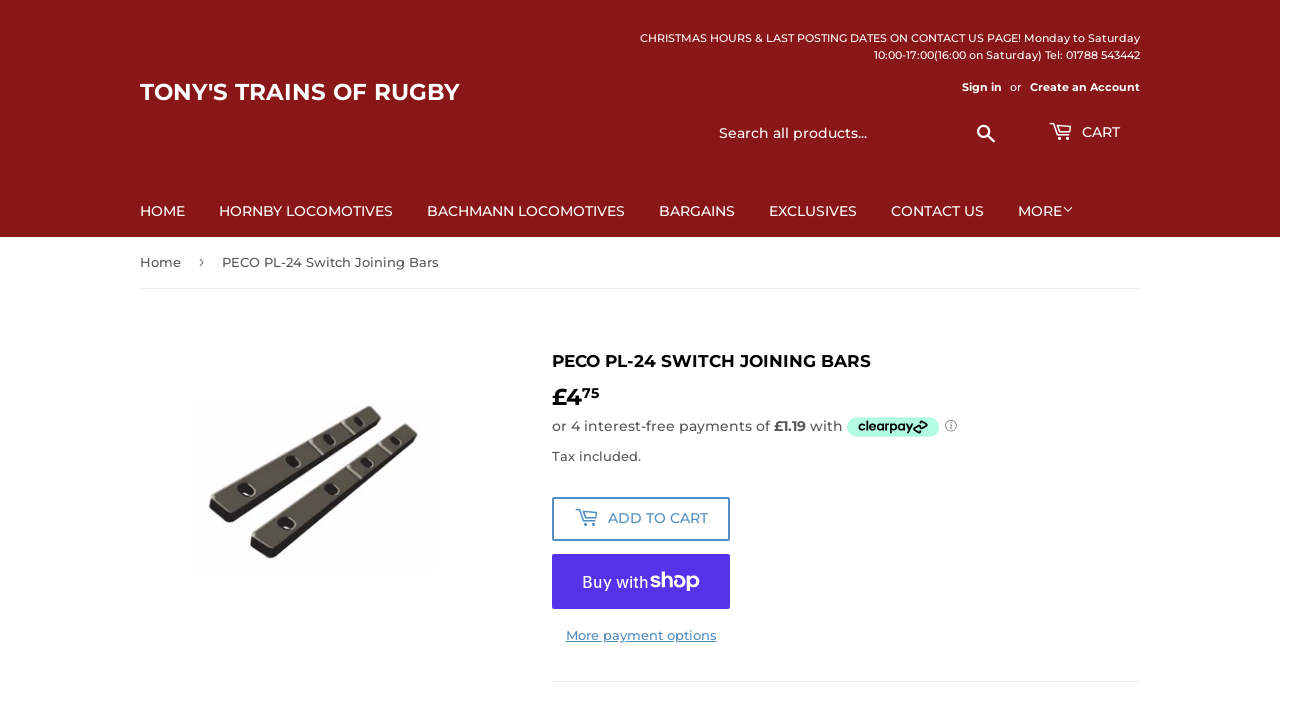

--- FILE ---
content_type: text/html
request_url: https://placement-api.clearpay.co.uk/?mpid=tonys-trains-of-rugby.myshopify.com&placementid=null&pageType=product&zoid=9.0.85
body_size: 761
content:

  <!DOCTYPE html>
  <html>
  <head>
      <link rel='icon' href='data:,' />
      <meta http-equiv="Content-Security-Policy"
          content="base-uri 'self'; default-src 'self'; font-src 'self'; style-src 'self'; script-src 'self' https://cdn.jsdelivr.net/npm/zoid@9.0.85/dist/zoid.min.js; img-src 'self'; connect-src 'self'; frame-src 'self'">
      <title></title>
      <link rel="preload" href="/index.js" as="script" />
      <link rel="preload" href="https://cdn.jsdelivr.net/npm/zoid@9.0.85/dist/zoid.min.js" integrity="sha384-67MznxkYtbE8teNrhdkvnzQBmeiErnMskO7eD8QwolLpdUliTdivKWx0ANHgw+w8" as="script" crossorigin="anonymous" />
      <div id="__AP_DATA__" hidden>
        {"errors":{"mcr":null},"mcrResponse":{"data":{"errors":[],"config":{"mpId":"tonys-trains-of-rugby.myshopify.com","createdAt":"2023-09-28T21:42:23.424504764Z","updatedAt":"2024-11-08T00:59:14.748931784Z","config":{"consumerLending":{"metadata":{"shouldForceCache":false,"isProductEnabled":false,"updatedAt":"2024-11-08T00:59:14.748907174Z","version":0},"details":{}},"interestFreePayment":{"metadata":{"shouldForceCache":false,"isProductEnabled":false,"updatedAt":"2024-11-08T00:59:14.748879854Z","version":0},"details":{"minimumAmount":{"amount":"1.00","currency":"GBP"},"maximumAmount":{"amount":"1200.00","currency":"GBP"},"cbt":{"enabled":true,"countries":["AU","IT","FR","NZ","US","ES","CA"],"limits":{}}}},"merchantAttributes":{"metadata":{"shouldForceCache":false,"isProductEnabled":true,"updatedAt":"2024-11-08T00:59:14.748917384Z","version":0},"details":{"analyticsEnabled":false,"tradingCountry":"GB","storeURI":"http://www.tonystrainsofrugby.com","tradingName":"Tonys Trains At Barby Model Rail ltd.","vpuf":true}},"onsitePlacements":{"metadata":{"version":0},"details":{"onsitePlacements":{}}},"cashAppPay":{"metadata":{"shouldForceCache":false,"isProductEnabled":false,"updatedAt":"2024-11-08T00:59:14.748927794Z","version":0},"details":{"enabledForOrders":false,"integrationCompleted":false}},"promotionalData":{"metadata":{"version":0},"details":{"consumerLendingPromotions":[]}}}}},"errors":null,"status":200},"brand":"clearpay","meta":{"version":"0.35.4"}}
      </div>
  </head>
  <body></body>
  <script src="/index.js" type="application/javascript"></script>
  </html>
  